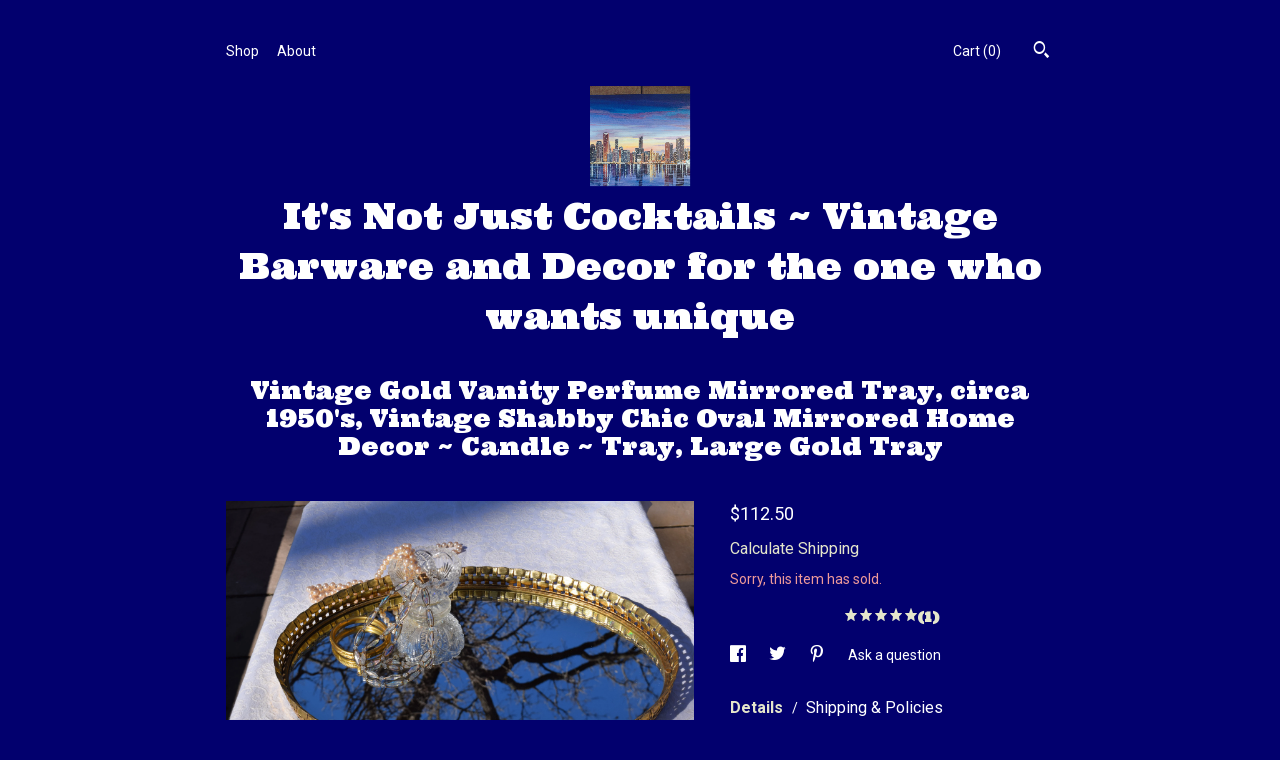

--- FILE ---
content_type: text/html; charset=UTF-8
request_url: https://www.itsnotjustcocktails.com/listing/1680861883/vintage-gold-vanity-perfume-mirrored
body_size: 20364
content:
<!DOCTYPE html>
<html prefix="og: http://ogp.me/ns#" lang="en">
    <head>
        <meta name="viewport" content="width=device-width, initial-scale=1, user-scalable=yes"/><meta property="content-type" content="text/html; charset=UTF-8" />
    <meta property="X-UA-Compatible" content="IE=edge" /><link rel="icon" href="https://i.etsystatic.com/9242994/r/isla/5b7952/18210297/isla_75x75.18210297_7e3mrlib.jpg" type="image/x-icon" /><meta name="description" content="Vintage Gold Vanity Perfume Mirrored Tray,  circa 1950'sIf you are looking for a beautiful vintage mirrored tray, you have found it!  STUNNING!   This tray has beautiful woven bamboo sides that is 1 1/2 tall, so it looks incredible!!  It's 17 long, so it really makes a statement for home decor!  Th" />

<meta property="og:url" content="https://www.itsnotjustcocktails.com//listing/1680861883/vintage-gold-vanity-perfume-mirrored" />
<meta property="og:type" content="product" />
<meta property="og:title" content="Vintage Gold Vanity Perfume Mirrored Tray, circa 1950's,  Vintage Shabby Chic Oval Mirrored Home Decor ~ Candle ~ Tray, Large Gold Tray" />
<meta property="og:description" content="Vintage Gold Vanity Perfume Mirrored Tray,  circa 1950'sIf you are looking for a beautiful vintage mirrored tray, you have found it!  STUNNING!   This tray has beautiful woven bamboo sides that is 1 1/2 tall, so it looks incredible!!  It's 17 long, so it really makes a statement for home decor!  Th" />
<meta property="og:image" content="https://i.etsystatic.com/9242994/r/il/f98912/5775487432/il_fullxfull.5775487432_a4z2.jpg" />
<meta property="og:site_name" content="It's Not Just Cocktails ~ Vintage Barware and Decor for the one who wants unique" />

<meta name="twitter:card" content="summary_large_image" />
<meta name="twitter:title" content="Vintage Gold Vanity Perfume Mirrored Tray, circa 1950's,  Vintage Shabby Chic Oval Mirrored Home Decor ~ Candle ~ Tray, Large Gold Tray" />
<meta name="twitter:description" content="Vintage Gold Vanity Perfume Mirrored Tray,  circa 1950'sIf you are looking for a beautiful vintage mirrored tray, you have found it!  STUNNING!   This tray has beautiful woven bamboo sides that is 1 1/2 tall, so it looks incredible!!  It's 17 long, so it really makes a statement for home decor!  Th" />
<meta name="twitter:image" content="https://i.etsystatic.com/9242994/r/il/f98912/5775487432/il_fullxfull.5775487432_a4z2.jpg" />


    <meta name="p:domain_verify" content="d5921c99d070844b77d098d617c6f394"/><link rel="canonical" href="https://www.itsnotjustcocktails.com/listing/1680861883/vintage-gold-vanity-perfume-mirrored" /><script nonce="Qq/yBnjBMHeT4jvydCOn87mD">
    !function(e){var r=e.__etsy_logging={};r.errorQueue=[],e.onerror=function(e,o,t,n,s){r.errorQueue.push([e,o,t,n,s])},r.firedEvents=[];r.perf={e:[],t:!1,MARK_MEASURE_PREFIX:"_etsy_mark_measure_",prefixMarkMeasure:function(e){return"_etsy_mark_measure_"+e}},e.PerformanceObserver&&(r.perf.o=new PerformanceObserver((function(e){r.perf.e=r.perf.e.concat(e.getEntries())})),r.perf.o.observe({entryTypes:["element","navigation","longtask","paint","mark","measure","resource","layout-shift"]}));var o=[];r.eventpipe={q:o,logEvent:function(e){o.push(e)},logEventImmediately:function(e){o.push(e)}};var t=!(Object.assign&&Object.values&&Object.fromEntries&&e.Promise&&Promise.prototype.finally&&e.NodeList&&NodeList.prototype.forEach),n=!!e.CefSharp||!!e.__pw_resume,s=!e.PerformanceObserver||!PerformanceObserver.supportedEntryTypes||0===PerformanceObserver.supportedEntryTypes.length,a=!e.navigator||!e.navigator.sendBeacon,p=t||n,u=[];t&&u.push("fp"),s&&u.push("fo"),a&&u.push("fb"),n&&u.push("fg"),r.bots={isBot:p,botCheck:u}}(window);
</script>
        <title>Vintage Gold Vanity Perfume Mirrored Tray, circa 1950's,  Vintage Shabby Chic Oval Mirrored Home Decor ~ Candle ~ Tray, Large Gold Tray</title>
    <link rel="stylesheet" href="https://www.etsy.com/ac/sasquatch/css/custom-shops/themes/chevron/main.2ee84c9600b38b.css" type="text/css" />
        <style id="font-style-override">
    @import url(https://fonts.googleapis.com/css?family=Ultra:400,700|Roboto:400,700);

    body, .btn, button {
        font-family: 'Roboto';
    }

    h1, .h1, h2, .h2, h3, .h3, h4,
    .h4, h5, .h5, h6, .h6 {
        font-family: 'Ultra';
        font-weight: 700;
    }

    strong, .strong {
        font-weight: 700;
    }

    .primary-font {
        font-family: 'Ultra';
    }

    .secondary-font {
        font-family: 'Roboto';
    }

</style>
        <style id="theme-style-overrides"> .compact-header .nav-toggle .patty, .compact-header .nav-toggle:before, .compact-header .nav-toggle:after {  background: #ffffff; } .compact-header .nav-wrapper, .compact-header nav {  background: #02006e; } body, .about-carousel .carousel-controls, .module-about-photos .controls, .header .site-search .search {  background: #02006e; } .header .site-search .search::after {  border-bottom-color: #02006e; } body, a, .cart-trigger, .search-trigger, .image-carousel.numbered-indicators .gallery-controls .bullet-item, .numbered-indicators button, .reviews .anchor-destination {  color: #ffffff; } .custom-select, .custom-select.focus, .numbered-indicators .slick-active button {  border-color: #ffffff; } strong, .logo-wrap a.strong, .nav-selected a, .nav-item-selected, .shop-story a, .listing-tabs .tab-selected, .shop-sections .shop-section-links .selected, .eu-dispute-content a {  color: #E5E6CB; } .btn {  background: #E5E6CB;  border-color: #E5E6CB;  color: #000000; } .btn:hover {  background: #E5E6CB; } .dot-indicators .slick-active button {  background: #E5E6CB;  border-color: #E5E6CB; } .dot-indicators button {  background: #ffffff; } .page-link.selected, .listing-purchase-box .reviews a {  color: #E5E6CB; } .listing-description a, .tab-content a, .shipping-locale a, .cart .cart-shipping-total a:hover {  color: #E5E6CB; } .post-date > * {  background: #02006e; } .post-tags .post-tag {  background: #E5E6CB;  color: #000000; } .pattern-blog.post-page .related-links a, .btn-link {  background: #02006e;  color: #ffffff; } .tab-content .eu-dispute-trigger-link {  color: #E5E6CB; } .announcement {  background: #E5E6CB;  color: #000000; } .module-event-item {  border-color: #E5E6CB; }</style>
        
    </head>
    <body class="cart-dropdown has-dark-background" data-nnc="3:1768994084:ojDHKTHisVvdY9cDRP-wmFBbRCAK:5ee984dfba82d02919ef086100403a3a981c0b251a00eddb4911624a00bd6d41" itemscope itemtype="http://schema.org/LocalBusiness">
        
        <div class="listing-page">
    <div class="content-wrapper">
        <header>
    <div class="full-header header centered-brand-side-nav">
        <div class="col-group">
            <div class="col-xs-6">
                <ul class="nav">
                    
<li>
    <a href="/shop" >
        Shop
    </a>
</li>
                    
                    
<li>
    <a href="/about" >
        About
    </a>
</li>
                    
                    

                                    </ul>
            </div>
            <div class="col-xs-6">
                    <div data-module="search-trigger" class="site-search">
        <button class="ss-etsy ss-search search-trigger" data-ui="search-trigger" aria-label="Search"></button>
        <form data-ui="search-bar" class="search" action="/search">
            <input name="q" type="text" placeholder="Search..." aria-label="Search">
            <input class="btn" type="submit" value="Go">
        </form>
    </div>
                 <div class="nav-cart">
                    <a href="#" data-module="cart-trigger" class="cart-trigger">
                        Cart (<span data-ui="cart-count">0</span>)
                    </a>
                </div>
            </div>
        </div>

        <div class="branding primary-font">
                    <a href="/">
                        <div class="region region-global" data-region="global">
    <div class="module pages-module module-shop-icon module-1276504194179 " data-module="shop-icon">
        <div class="module-inner" data-ui="module-inner">
            <img class="shop-icon" alt="" src="//i.etsystatic.com/9242994/r/isla/5b7952/18210297/isla_75x75.18210297_7e3mrlib.jpg" srcset="//i.etsystatic.com/9242994/r/isla/5b7952/18210297/isla_fullxfull.18210297_7e3mrlib.jpg 1606w,//i.etsystatic.com/9242994/r/isla/5b7952/18210297/isla_500x500.18210297_7e3mrlib.jpg 500w,//i.etsystatic.com/9242994/r/isla/5b7952/18210297/isla_360x360.18210297_7e3mrlib.jpg 360w,//i.etsystatic.com/9242994/r/isla/5b7952/18210297/isla_280x280.18210297_7e3mrlib.jpg 280w,//i.etsystatic.com/9242994/r/isla/5b7952/18210297/isla_180x180.18210297_7e3mrlib.jpg 180w,//i.etsystatic.com/9242994/r/isla/5b7952/18210297/isla_140x140.18210297_7e3mrlib.jpg 140w,//i.etsystatic.com/9242994/r/isla/5b7952/18210297/isla_75x75.18210297_7e3mrlib.jpg 75w" />
        </div>
    </div>
</div>
                        <div class="region region-global" data-region="global">
    <div class="module pages-module module-shop-name module-173982397814 " data-module="shop-name">
        <div class="module-inner" data-ui="module-inner">
            <span class="module-shop-name-text shop-name" data-ui="text" itemprop="name">
    It's Not Just Cocktails ~ Vintage Barware and Decor for the one who wants unique
</span>
        </div>
    </div>
</div>
                    </a>


        </div>
    </div>

    <div data-module="hamburger-nav" class="compact-header title-and-icon
    
    
            
            has-icon
        
    ">
    <div class="nav-wrapper">
        <div class="col-group">
            <div class="col-xs-12">
                <button aria-label="toggle navigation" class="nav-toggle" data-ui="toggle">
                    <div class="patty"></div>
                </button>

                <div class="cart-trigger-wrapper">
                    <button data-module="cart-trigger" class="ss-etsy ss-cart cart-trigger" aria-label="Cart">
                        <span class="cart-count" data-ui="cart-count">0</span>
                    </button>
                </div>

                <div class="branding primary-font">
                    
                     <h2 class="h2 logo"> 
                                <a href="/">
            <div class="logo-image-and-title-container">
                <div class="logo-image-container">
                        <div class="region region-global" data-region="global">
    <div class="module pages-module module-shop-icon module-1276504194179 " data-module="shop-icon">
        <div class="module-inner" data-ui="module-inner">
            <img class="shop-icon" alt="" src="//i.etsystatic.com/9242994/r/isla/5b7952/18210297/isla_75x75.18210297_7e3mrlib.jpg" srcset="//i.etsystatic.com/9242994/r/isla/5b7952/18210297/isla_fullxfull.18210297_7e3mrlib.jpg 1606w,//i.etsystatic.com/9242994/r/isla/5b7952/18210297/isla_500x500.18210297_7e3mrlib.jpg 500w,//i.etsystatic.com/9242994/r/isla/5b7952/18210297/isla_360x360.18210297_7e3mrlib.jpg 360w,//i.etsystatic.com/9242994/r/isla/5b7952/18210297/isla_280x280.18210297_7e3mrlib.jpg 280w,//i.etsystatic.com/9242994/r/isla/5b7952/18210297/isla_180x180.18210297_7e3mrlib.jpg 180w,//i.etsystatic.com/9242994/r/isla/5b7952/18210297/isla_140x140.18210297_7e3mrlib.jpg 140w,//i.etsystatic.com/9242994/r/isla/5b7952/18210297/isla_75x75.18210297_7e3mrlib.jpg 75w" />
        </div>
    </div>
</div>
                </div>
                    <div class="region region-global" data-region="global">
    <div class="module pages-module module-shop-name module-173982397814 " data-module="shop-name">
        <div class="module-inner" data-ui="module-inner">
            <span class="module-shop-name-text shop-name" data-ui="text" itemprop="name">
    It's Not Just Cocktails ~ Vintage Barware and Decor for the one who wants unique
</span>
        </div>
    </div>
</div>
            </div>
        </a>


                     </h2> 
                    
                </div>
            </div>
        </div>
        <nav>
            <ul>
                    <li>
                        <form data-ui="search-bar" class="search" action="/search">
                            <div class="input-prepend-item">
                                <span class="ss-icon ss-search"></span>
                            </div>
                            <input name="q" type="search" aria-label="Search" placeholder="Search...">
                        </form>
                    </li>

                
<li>
    <a href="/shop" >
        Shop
    </a>
</li>
                
                
<li>
    <a href="/about" >
        About
    </a>
</li>
                
                

                
                    
<li>
    <a href="/contact-us" >
        Contact Us
    </a>
</li>            </ul>
        </nav>
    </div>

    <div class="blocker" data-ui="toggle"></div>
</div>
</header>        <div class="col-group">
            <div class="col-xs-12">
                <h1 class="listing-title">
    Vintage Gold Vanity Perfume Mirrored Tray, circa 1950&#39;s,  Vintage Shabby Chic Oval Mirrored Home Decor ~ Candle ~ Tray, Large Gold Tray
</h1>            </div>
        </div>

        <div class="col-group">
            <div class="col-xs-12 col-md-7">
                    <div data-ui="stacked-images" class="image-carousel stacked-images">
    <div data-ui="slides">
            <img src="https://i.etsystatic.com/9242994/r/il/f98912/5775487432/il_fullxfull.5775487432_a4z2.jpg" data-ui="slide" class="listing-image zoom-image  clickable " alt="gallery photo"/>
            <img src="https://i.etsystatic.com/9242994/r/il/c62492/5823555949/il_fullxfull.5823555949_940o.jpg" data-ui="slide" class="listing-image zoom-image  clickable " alt="gallery photo"/>
            <img src="https://i.etsystatic.com/9242994/r/il/0fcf89/5823558419/il_fullxfull.5823558419_lamm.jpg" data-ui="slide" class="listing-image zoom-image  clickable " alt="gallery photo"/>
            <img src="https://i.etsystatic.com/9242994/r/il/e29281/5775501690/il_fullxfull.5775501690_rcdu.jpg" data-ui="slide" class="listing-image zoom-image  clickable " alt="gallery photo"/>
            <img src="https://i.etsystatic.com/9242994/r/il/643320/5770799648/il_fullxfull.5770799648_sfz5.jpg" data-ui="slide" class="listing-image zoom-image  clickable " alt="gallery photo"/>
            <img src="https://i.etsystatic.com/9242994/r/il/3403a5/5775487630/il_fullxfull.5775487630_6ap8.jpg" data-ui="slide" class="listing-image zoom-image  clickable " alt="gallery photo"/>
            <img src="https://i.etsystatic.com/9242994/r/il/4cf4bb/5823570255/il_fullxfull.5823570255_t584.jpg" data-ui="slide" class="listing-image zoom-image  clickable " alt="gallery photo"/>
            <img src="https://i.etsystatic.com/9242994/r/il/a104e0/5775487596/il_fullxfull.5775487596_fyvl.jpg" data-ui="slide" class="listing-image zoom-image  clickable " alt="gallery photo"/>
            <img src="https://i.etsystatic.com/9242994/r/il/97633b/5823566225/il_fullxfull.5823566225_mg1p.jpg" data-ui="slide" class="listing-image zoom-image  clickable " alt="gallery photo"/>
            <img src="https://i.etsystatic.com/9242994/r/il/0a0daa/5823566227/il_fullxfull.5823566227_3fov.jpg" data-ui="slide" class="listing-image zoom-image  clickable " alt="gallery photo"/>
    </div>
</div>
            </div>

            <div class="col-xs-12 col-md-5">
                <div class="listing-purchase-box" data-module="listing-purchase-box">
    <p class="listing-price">
    <span>
                <span data-ui="price" class="price-with-discount">
                    <span data-ui="discounted-price"><span class='currency-symbol'>$</span><span class='currency-value'>112.50</span></span>
                    <span data-ui="base-price" class="line-through"></span>
                </span>

    </span>
</p>

    <img height="1" width="1" id="fb-view-content" data-title="Vintage Gold Vanity Perfume Mirrored Tray, circa 1950&#39;s,  Vintage Shabby Chic Oval Mirrored Home Decor ~ Candle ~ Tray, Large Gold Tray" style="display:none" src="https://www.facebook.com/tr?id=&amp;ev=ViewContent&amp;cd[currency]=&amp;cd[value]=&amp;cd[content_name]=Vintage Gold Vanity Perfume Mirrored Tray, circa 1950&#39;s,  Vintage Shabby Chic Oval Mirrored Home Decor ~ Candle ~ Tray, Large Gold Tray"/>
            <div class="shipping-locale" data-module="shipping-trigger">
        <div class="shipping-locale-details hidden" data-ui="shipping-locale-details">
            <span>Shipping to </span>
            <a href="#" data-ui="shipping-country"></a>:
            <span data-ui="free-shipping" class="hidden">Free</span>
            <span data-ui="shipping-cost"></span>
        </div>

            <div class="shipping-locale-calculate">
                <a href="#" data-ui="calculate-shipping">Calculate Shipping</a>
            </div>
    </div>
            <form data-ui="form">
    <div data-ui="variation-selects">
        
<input name="quantity" type="hidden" value="1" />

<input name="offeringId" type="hidden" value="20014708933" />
    </div>


    <div class="error-message hidden" data-ui="error-message" data-cart-error-msg="There was a cart error." data-multiple-errors-msg="Please select from the available options" data-generic-error="There was an error changing your options. Please try again in a few minutes." data-zero-inventory-error-msg="Sorry, this item has sold."></div>

    <div class="error-message" data-ui="error-message">Sorry, this item has sold.</div>

    <input type="hidden" name="quantity" value="1" />


    <input name="listingId" type="hidden" value="1680861883" />
</form>

        <div class="reviews anchor">
        <a href="#reviews-module" data-ui="reviews-anchor" class="anchor-flex">
            <div class="stars" itemprop="aggregateRating" itemscope itemtype="http://schema.org/AggregateRating">
    <span itemprop="ratingValue">
        <div data-rating="1" class="rating lit">
            <span class="ss-star"></span>
        </div>
        <div data-rating="2" class="rating lit">
            <span class="ss-star"></span>
        </div>
        <div data-rating="3" class="rating lit">
            <span class="ss-star"></span>
        </div>
        <div data-rating="4" class="rating lit">

            <span class="ss-star"></span>
        </div>
        <div data-rating="5" class="rating lit">
            <span class="ss-star"></span>
        </div>
    </span>
</div>
            <h3 class="heading">(1)</h3>
        </a>
    </div>
</div>
                    <div data-module="share" class="listing-share">
        <ul>
                <li>
                    <a href="#" aria-label="social media share for  facebook" data-url="//www.facebook.com/sharer.php?&u=https%3A%2F%2Fwww.itsnotjustcocktails.com%2F%2Flisting%2F1680861883%2Fvintage-gold-vanity-perfume-mirrored&t=Vintage+Gold+Vanity+Perfume+Mirrored+Tray%2C+circa+1950%27s%2C++Vintage+Shabby+Chic+Oval+Mirrored+Home+Decor+%7E+Candle+%7E+Tray%2C+Large+Gold+Tray" data-ui="share-link" data-popup-height="400" data-popup-width="600">
                        <span class="ss-icon ss-facebook" ></span>
                    </a>
                </li>
                <li>
                    <a href="#" aria-label="social media share for  twitter" data-url="//twitter.com/intent/tweet?status=Vintage+Gold+Vanity+Perfume+Mirrored+Tray%2C+circa+1950%27s%2C++Vintage+Shabby+Chic+Oval+Mirrored+Home+Decor+%7E+Candle+%7E+Tray%2C+Large+Gold+Tray+https%3A%2F%2Fwww.itsnotjustcocktails.com%2F%2Flisting%2F1680861883%2Fvintage-gold-vanity-perfume-mirrored" data-ui="share-link" data-popup-height="400" data-popup-width="600">
                        <span class="ss-icon ss-twitter" ></span>
                    </a>
                </li>
                <li>
                    <a href="#" aria-label="social media share for  pinterest" data-url="//www.pinterest.com/pin/create/button/?url=https%3A%2F%2Fwww.itsnotjustcocktails.com%2F%2Flisting%2F1680861883%2Fvintage-gold-vanity-perfume-mirrored&media=https%3A%2F%2Fi.etsystatic.com%2F9242994%2Fr%2Fil%2Ff98912%2F5775487432%2Fil_fullxfull.5775487432_a4z2.jpg&description=Vintage+Gold+Vanity+Perfume+Mirrored+Tray%2C+circa+1950%27s%2C++Vintage+Shabby+Chic+Oval+Mirrored+Home+Decor+%7E+Candle+%7E+Tray%2C+Large+Gold+Tray" data-ui="share-link" data-popup-height="600" data-popup-width="800">
                        <span class="ss-icon ss-pinterest" ></span>
                    </a>
                </li>

                <li>
                    <a href="#" data-module="convo-trigger" data-convo-trigger-location="purchase-box" class="" >
    Ask a question
</a>
                </li>
        </ul>
    </div>
                    <div data-module="tabs" class="listing-tabs">
        <ul class="tab-triggers">
            <li>
                <a href="#" data-ui="tab-trigger" class="tab-selected">
                    Details
                </a>
                <span class="divider">/</span>
            </li>
            <li>
                <a href="#" data-ui="tab-trigger">
                    Shipping &amp; Policies
                </a>
            </li>
        </ul>

        <div class="tab-contents">
            <div data-ui="tab-content" class="tab-content">
                    <div data-module="listing-description">
        <p>
            Vintage Gold Vanity Perfume Mirrored Tray,  circa 1950&#39;s<br><br>If you are looking for a beautiful vintage mirrored tray, you have found it!  STUNNING!   This tray has beautiful woven bamboo sides that is 1 1/2&quot; tall, so it looks incredible!!  It&#39;s 17&quot; long, so it really makes a statement for home decor!  This would look amazing in a bathroom for displaying perfumes or on a dining room table with candles and decor.  One beautiful vintage tray!! <br><br>The backing of the tray is brushed felt and is in excellent condition. <br><br>Measurements: Entire tray: 17&quot; long x 12 1/2 &quot; wide x 1 1/2&quot; high. <br><br>Excellent condition:  Mirror has no scratches. Gold metal is beautiful shiny gold. <br><br>Not sure of maker, 1950&#39;s <br><br>#6649<br>AE
        </p>
    </div>
            </div>

            <div data-ui="tab-content" class="tab-content tab-content-hidden">
                    <div class="structured-policy-page">
    <div class="structured-policies">
                <div class="structured-policy-section">
            <h3>Shipping from United States</h3>

<h4>Processing time</h4>
    <p>1-2 business days</p>


    <h4>Customs and import taxes</h4>
    <p>Buyers are responsible for any customs and import taxes that may apply. I'm not responsible for delays due to customs.</p>
</div>
        <div class="structured-policy-section">
    <h3>Payment Options</h3>
    <div class="b pb-xs-2 secure-options no-subheader">
        <span class="ss-etsy secure-lock ss-lock pr-xs-1"></span>Secure options
    </div>
    <ul class="payment-types">
        <li class="dc-icon-list">
            <span class="dc-payment-icon pi-visa"></span>
        </li>
        <li class="dc-icon-list">
            <span class="dc-payment-icon pi-mastercard"></span>
        </li>
        <li class="dc-icon-list">
            <span class="dc-payment-icon pi-amex"></span>
        </li>
        <li class="dc-icon-list">
            <span class="dc-payment-icon pi-discover"></span>
        </li>
        <li class="dc-icon-list">
            <span class="dc-payment-icon pi-paypal"></span>
        </li>
        <li class="dc-icon-list">
            <span class="dc-payment-icon pi-apple-pay"></span>
        </li>
        <li class="dc-icon-list">
            <span class="dc-payment-icon pi-sofort"></span>
        </li>
        <li class="dc-icon-list">
            <span class="dc-payment-icon pi-ideal"></span>
        </li>
        <li class="dc-icon-list text-gray-lighter text-smaller">
            <span class="dc-payment-icon pi-giftcard mr-xs-1"></span> <span class="text-smaller">Accepts Etsy gift cards </span>
        </li>
</ul>
</div>        <div class="structured-policy-section">
    <h3>Returns & Exchanges</h3>


        <h4>I gladly accept returns and cancellations</h4>
        <p>Just contact me within: 3 days of delivery</p>

        <p>Ship items back to me within: 7 days of delivery</p>

        <p class=">Request a cancellation within: 2 hours of purchase</p>

    <h4>I don't accept exchanges</h4>
    <p>But please contact me if you have any problems with your order.</p>

            <h4>The following items can't be returned or exchanged</h4>
            <p>Because of the nature of these items, unless they arrive damaged or defective, I can't accept returns for:</p>
            <ul class="bullet-points">
                        <li>Custom or personalized orders</li>
                        <li>Perishable products (like food or flowers)</li>
                        <li>Digital downloads</li>
                        <li>Intimate items (for health/hygiene reasons)</li>
            </ul>


</div>
                    </div>
</div>
            </div>
        </div>
    </div>
                <div data-module="reviews" class="reviews"
     data-offset="0" data-limit="5" data-shop-id="9242994" data-listing-id="1680861883">
    <div class="review-header">
        <a class="anchor-destination" name="reviews-module">
            <h3 class="heading">Reviews (1)</h3>
        </a>
        <div class="review-average">
            <h3 class="heading">Average:</h3>
            <div class="stars" itemprop="aggregateRating" itemscope itemtype="http://schema.org/AggregateRating">
    <span itemprop="ratingValue">
        <div data-rating="1" class="rating lit">
            <span class="ss-star"></span>
        </div>
        <div data-rating="2" class="rating lit">
            <span class="ss-star"></span>
        </div>
        <div data-rating="3" class="rating lit">
            <span class="ss-star"></span>
        </div>
        <div data-rating="4" class="rating lit">

            <span class="ss-star"></span>
        </div>
        <div data-rating="5" class="rating lit">
            <span class="ss-star"></span>
        </div>
    </span>
</div>
        </div>
    </div>
    <div data-ui="review-list">
        <div  itemprop="review" itemscope itemtype="http://schema.org/Review" class="review" data-ui="review">
    <div class="col-group col-flush">
        <div class="col-xs-5 align-left">
            <div class="stars">
                <span itemprop="ratingValue">
                    <div data-rating="1" class="rating lit">
                        <span class="ss-star" title="Disappointed"></span>
                    </div>
                    <div data-rating="2" class="rating lit">
                        <span class="ss-star" title="Not a fan"></span>
                    </div>
                    <div data-rating="3" class="rating lit">
                        <span class="ss-star" title="It's okay"></span>
                    </div>
                    <div data-rating="4" class="rating lit">

                        <span class="ss-star" title="Like it"></span>
                    </div>
                    <div data-rating="5" class="rating lit">
                        <span class="ss-star" title="Love it"></span>
                    </div>
                </span>
            </div>
        </div>
        <div class="col-xs-7 align-right">
            <div itemprop="datePublished" content="">
                <p class="date"> Dec 3, 2024 </p>
            </div>
        </div>
    </div>
    <div class="appreciation-photo">
        <p itemprop="reviewBody" class="review-text">Product ad described and fast shipping. Thank you!</p>
    </div>
    <div class="byline">
        <img src="https://i.etsystatic.com/site-assets/images/avatars/default_avatar.png?width=75" width="25" height="25" class="avatar-img" />
        <p itemprop="author" class="reviewer-name">john</p>
    </div>
    <br/>
</div>
    </div>
</div>
            </div>
        </div>
    </div>

    <footer data-module="footer">
        
    <div class="content-wrapper">
        <div class="col-group">
            <div class="col-xs-12 col-md-3">
                <div class="footer-section">
                    <h3 class="heading">
                        Navigate
                    </h3>
                    <nav>
                        <ul>
                            
<li>
    <a href="/shop" >
        Shop
    </a>
</li>
                            
                            
<li>
    <a href="/about" >
        About
    </a>
</li>
                            
<li>
    <a href="/policy" >
        Shipping and Policies
    </a>
</li>
                            
<li>
    <a href="/contact-us" >
        Contact Us
    </a>
</li>
                            
                            

                        </ul>
                    </nav>
                </div>
            </div>

            <div class="col-xs-12 col-md-3">
                <div class="footer-section">
                        <h3 class="heading">
                            Follow Us
                        </h3>

                        <nav>
                            <ul>
                                    <li>
                                        <a href="https://www.facebook.com/antiquevintagefind/" target="_blank">
                                            Facebook
                                        </a>
                                    </li>
                                    <li>
                                        <a href="https://www.pinterest.com/antiquevintagefind" target="_blank">
                                            Pinterest
                                        </a>
                                    </li>
                                    <li>
                                        <a href="https://twitter.com/notjustcocktail" target="_blank">
                                            Twitter
                                        </a>
                                    </li>
                                    <li>
                                        <a href="https://www.instagram.com/itsnotjustcocktails/" target="_blank">
                                            Instagram
                                        </a>
                                    </li>
                            </ul>
                        </nav>
                </div>
            </div>

            <div class="col-xs-12 col-md-3 placeholder-footer-section">
                &nbsp;
            </div>

            <div class="col-xs-12 col-md-3">
                <div class="footer-section footer-fine-print">
                    <h3 class="heading">
                        Fine Print
                    </h3>
                     <ul>
                        <li>
                            All rights reserved.
                        </li>
                        <li class="break-long">
                            &copy; 2026 It's Not Just Cocktails ~ Vintage Barware and Decor for the one who wants unique
                        </li>
                        <li class="footer-powered">
                            <a href="https://www.etsy.com/pattern?ref=antiquevintagefind-pwrdby" target="_blank" data-no-preview-hijack>
    Powered by Etsy
</a>
                        </li>
                    </ul>
                </div>
            </div>
        </div>
    </div>
</footer>

    <div data-module="cart" class="cart" role="dialog">
        <div class="store-cart-container" data-ui="cart-box" tabindex="0">
            <div class="store-cart-box">
                <div class="cart-header">
                        <span class="item-count">0 items in your cart</span>
                    <button class="close-cart" data-ui="close-cart" aria-label="Close">Close</button>
                    <button class="close-cart-x-button" data-ui="close-cart" aria-label="Close"> <span class="close-cart-x-icon"></span> </button>
                </div>

                <div class="cart-content clearfix" data-ui="cart-content">
                        <div class="cart-empty">
                            <h3>Keep shopping! :)</h3>
                        </div>
                </div>

            </div>
        </div>
    </div>
 <div class="impressum-form-container">
    <div class="impressum impressum-form" data-ui="impressum">
        <div class="inner-container">
            <div class="impressum-header">
                <h3>Legal imprint</h3>
                <div class="impressum-content" data-ui="impressum-content"></div>
            </div>
             <div class="impressum-close-btn form-button-container">
                <button class="btn" data-ui="impressum-close-btn">
                    <span class="btn-text">Close</span>
                </button>
            </div>
        </div>
    </div>
</div>    
    <div data-ui="zoom" data-module="zoom" class="zoom-listing-carousel dot-indicators">
        <div data-ui="zoom-flag" class="zoom-flag"></div>
        <div class="zoom-share">
            <div data-module="share">
                <span class="share-text"> Share </span>
                    <a class="ss-icon" aria-label="social media share for  facebook" data-url="//www.facebook.com/sharer.php?&u=https%3A%2F%2Fwww.itsnotjustcocktails.com%2F%2Flisting%2F1680861883%2Fvintage-gold-vanity-perfume-mirrored&t=Vintage+Gold+Vanity+Perfume+Mirrored+Tray%2C+circa+1950%27s%2C++Vintage+Shabby+Chic+Oval+Mirrored+Home+Decor+%7E+Candle+%7E+Tray%2C+Large+Gold+Tray" target="_blank" data-ui="share-link" data-popup-height="400" data-popup-width="600">
                        <span class="ss-icon ss-facebook"></span>
                    </a>
                    <a class="ss-icon" aria-label="social media share for  twitter" data-url="//twitter.com/intent/tweet?status=Vintage+Gold+Vanity+Perfume+Mirrored+Tray%2C+circa+1950%27s%2C++Vintage+Shabby+Chic+Oval+Mirrored+Home+Decor+%7E+Candle+%7E+Tray%2C+Large+Gold+Tray+https%3A%2F%2Fwww.itsnotjustcocktails.com%2F%2Flisting%2F1680861883%2Fvintage-gold-vanity-perfume-mirrored" target="_blank" data-ui="share-link" data-popup-height="400" data-popup-width="600">
                        <span class="ss-icon ss-twitter"></span>
                    </a>
                    <a class="ss-icon" aria-label="social media share for  pinterest" data-url="//www.pinterest.com/pin/create/button/?url=https%3A%2F%2Fwww.itsnotjustcocktails.com%2F%2Flisting%2F1680861883%2Fvintage-gold-vanity-perfume-mirrored&media=https%3A%2F%2Fi.etsystatic.com%2F9242994%2Fr%2Fil%2Ff98912%2F5775487432%2Fil_fullxfull.5775487432_a4z2.jpg&description=Vintage+Gold+Vanity+Perfume+Mirrored+Tray%2C+circa+1950%27s%2C++Vintage+Shabby+Chic+Oval+Mirrored+Home+Decor+%7E+Candle+%7E+Tray%2C+Large+Gold+Tray" target="_blank" data-ui="share-link" data-popup-height="600" data-popup-width="800">
                        <span class="ss-icon ss-pinterest"></span>
                    </a>
            </div>
        </div>
        <div data-ui="slides" class="listing-carousel-slides"></div>

        <div data-ui="prev-arrow" class="prev-arrow-radius click-radius">
            <button href="#" aria-label="show previous listing image" class="ss-icon ss-navigateleft prev arrow zoom-icon"></button>
        </div>
        <div data-ui="next-arrow" class="next-arrow-radius click-radius">
            <button href="#" aria-label="show next listing image" class="ss-icon ss-navigateright next arrow zoom-icon"></button>
        </div>
        <span data-ui="carousel-dots" class="dots"></span>
    </div>

    <div class="shipping-form-container hidden" data-ui="shipping-modal">
    <div class="shipping-form-overlay" data-ui="shipping-form-overlay"></div>
    <div class="shipping-form">
        <div class="shipping-form-header">
            <span class="shipping-form-title">Get Shipping Cost</span>
            <button class="shipping-form-close" data-ui="close-shipping-form">Close</button>
        </div>
        <form data-ui="shipping-calculator-form">
    <div class="shipping-form-content">
        <div class="error hidden" data-ui="shipping-problem" >
            <p>There was a problem calculating your shipping. Please try again.</p>
        </div>
        <div class="custom-select shipping-calculator-custom-select" data-ui="custom-select">
            <div class="custom-select-label">Choose Country</div>
            <div class="caret"></div>
            <select aria-label=Choose Country name="country_id" data-ui="shipping-country">
                <option disabled selected>Choose Country</option>
                <option disabled>----------</option>
                    <option value="AU">Australia</option>
                    <option value="CA">Canada</option>
                    <option value="FR">France</option>
                    <option value="DE">Germany</option>
                    <option value="GR">Greece</option>
                    <option value="IN">India</option>
                    <option value="IE">Ireland</option>
                    <option value="IT">Italy</option>
                    <option value="JP">Japan</option>
                    <option value="NZ">New Zealand</option>
                    <option value="PL">Poland</option>
                    <option value="PT">Portugal</option>
                    <option value="ES">Spain</option>
                    <option value="NL">The Netherlands</option>
                    <option value="GB">United Kingdom</option>
                    <option value="US"selected>United States</option>
                    <option  disabled>----------</option>
                    <option value="AF">Afghanistan</option>
                    <option value="AX">Åland Islands</option>
                    <option value="AL">Albania</option>
                    <option value="DZ">Algeria</option>
                    <option value="AS">American Samoa</option>
                    <option value="AD">Andorra</option>
                    <option value="AO">Angola</option>
                    <option value="AI">Anguilla</option>
                    <option value="AQ">Antarctica</option>
                    <option value="AG">Antigua and Barbuda</option>
                    <option value="AR">Argentina</option>
                    <option value="AM">Armenia</option>
                    <option value="AW">Aruba</option>
                    <option value="AU">Australia</option>
                    <option value="AT">Austria</option>
                    <option value="AZ">Azerbaijan</option>
                    <option value="BS">Bahamas</option>
                    <option value="BH">Bahrain</option>
                    <option value="BD">Bangladesh</option>
                    <option value="BB">Barbados</option>
                    <option value="BE">Belgium</option>
                    <option value="BZ">Belize</option>
                    <option value="BJ">Benin</option>
                    <option value="BM">Bermuda</option>
                    <option value="BT">Bhutan</option>
                    <option value="BO">Bolivia</option>
                    <option value="BQ">Bonaire, Sint Eustatius and Saba</option>
                    <option value="BA">Bosnia and Herzegovina</option>
                    <option value="BW">Botswana</option>
                    <option value="BV">Bouvet Island</option>
                    <option value="BR">Brazil</option>
                    <option value="IO">British Indian Ocean Territory</option>
                    <option value="VG">British Virgin Islands</option>
                    <option value="BN">Brunei</option>
                    <option value="BG">Bulgaria</option>
                    <option value="BF">Burkina Faso</option>
                    <option value="BI">Burundi</option>
                    <option value="KH">Cambodia</option>
                    <option value="CM">Cameroon</option>
                    <option value="CA">Canada</option>
                    <option value="CV">Cape Verde</option>
                    <option value="KY">Cayman Islands</option>
                    <option value="CF">Central African Republic</option>
                    <option value="TD">Chad</option>
                    <option value="CL">Chile</option>
                    <option value="CN">China</option>
                    <option value="CX">Christmas Island</option>
                    <option value="CC">Cocos (Keeling) Islands</option>
                    <option value="CO">Colombia</option>
                    <option value="KM">Comoros</option>
                    <option value="CG">Congo, Republic of</option>
                    <option value="CK">Cook Islands</option>
                    <option value="CR">Costa Rica</option>
                    <option value="HR">Croatia</option>
                    <option value="CW">Curaçao</option>
                    <option value="CY">Cyprus</option>
                    <option value="CZ">Czech Republic</option>
                    <option value="DK">Denmark</option>
                    <option value="DJ">Djibouti</option>
                    <option value="DM">Dominica</option>
                    <option value="DO">Dominican Republic</option>
                    <option value="EC">Ecuador</option>
                    <option value="EG">Egypt</option>
                    <option value="SV">El Salvador</option>
                    <option value="GQ">Equatorial Guinea</option>
                    <option value="ER">Eritrea</option>
                    <option value="EE">Estonia</option>
                    <option value="ET">Ethiopia</option>
                    <option value="FK">Falkland Islands (Malvinas)</option>
                    <option value="FO">Faroe Islands</option>
                    <option value="FJ">Fiji</option>
                    <option value="FI">Finland</option>
                    <option value="FR">France</option>
                    <option value="GF">French Guiana</option>
                    <option value="PF">French Polynesia</option>
                    <option value="TF">French Southern Territories</option>
                    <option value="GA">Gabon</option>
                    <option value="GM">Gambia</option>
                    <option value="GE">Georgia</option>
                    <option value="DE">Germany</option>
                    <option value="GH">Ghana</option>
                    <option value="GI">Gibraltar</option>
                    <option value="GR">Greece</option>
                    <option value="GL">Greenland</option>
                    <option value="GD">Grenada</option>
                    <option value="GP">Guadeloupe</option>
                    <option value="GU">Guam</option>
                    <option value="GT">Guatemala</option>
                    <option value="GG">Guernsey</option>
                    <option value="GN">Guinea</option>
                    <option value="GW">Guinea-Bissau</option>
                    <option value="GY">Guyana</option>
                    <option value="HT">Haiti</option>
                    <option value="HM">Heard Island and McDonald Islands</option>
                    <option value="VA">Holy See (Vatican City State)</option>
                    <option value="HN">Honduras</option>
                    <option value="HK">Hong Kong</option>
                    <option value="HU">Hungary</option>
                    <option value="IS">Iceland</option>
                    <option value="IN">India</option>
                    <option value="ID">Indonesia</option>
                    <option value="IQ">Iraq</option>
                    <option value="IE">Ireland</option>
                    <option value="IM">Isle of Man</option>
                    <option value="IL">Israel</option>
                    <option value="IT">Italy</option>
                    <option value="IC">Ivory Coast</option>
                    <option value="JM">Jamaica</option>
                    <option value="JP">Japan</option>
                    <option value="JE">Jersey</option>
                    <option value="JO">Jordan</option>
                    <option value="KZ">Kazakhstan</option>
                    <option value="KE">Kenya</option>
                    <option value="KI">Kiribati</option>
                    <option value="KV">Kosovo</option>
                    <option value="KW">Kuwait</option>
                    <option value="KG">Kyrgyzstan</option>
                    <option value="LA">Laos</option>
                    <option value="LV">Latvia</option>
                    <option value="LB">Lebanon</option>
                    <option value="LS">Lesotho</option>
                    <option value="LR">Liberia</option>
                    <option value="LY">Libya</option>
                    <option value="LI">Liechtenstein</option>
                    <option value="LT">Lithuania</option>
                    <option value="LU">Luxembourg</option>
                    <option value="MO">Macao</option>
                    <option value="MK">Macedonia</option>
                    <option value="MG">Madagascar</option>
                    <option value="MW">Malawi</option>
                    <option value="MY">Malaysia</option>
                    <option value="MV">Maldives</option>
                    <option value="ML">Mali</option>
                    <option value="MT">Malta</option>
                    <option value="MH">Marshall Islands</option>
                    <option value="MQ">Martinique</option>
                    <option value="MR">Mauritania</option>
                    <option value="MU">Mauritius</option>
                    <option value="YT">Mayotte</option>
                    <option value="MX">Mexico</option>
                    <option value="FM">Micronesia, Federated States of</option>
                    <option value="MD">Moldova</option>
                    <option value="MC">Monaco</option>
                    <option value="MN">Mongolia</option>
                    <option value="ME">Montenegro</option>
                    <option value="MS">Montserrat</option>
                    <option value="MA">Morocco</option>
                    <option value="MZ">Mozambique</option>
                    <option value="MM">Myanmar (Burma)</option>
                    <option value="NA">Namibia</option>
                    <option value="NR">Nauru</option>
                    <option value="NP">Nepal</option>
                    <option value="AN">Netherlands Antilles</option>
                    <option value="NC">New Caledonia</option>
                    <option value="NZ">New Zealand</option>
                    <option value="NI">Nicaragua</option>
                    <option value="NE">Niger</option>
                    <option value="NG">Nigeria</option>
                    <option value="NU">Niue</option>
                    <option value="NF">Norfolk Island</option>
                    <option value="MP">Northern Mariana Islands</option>
                    <option value="NO">Norway</option>
                    <option value="OM">Oman</option>
                    <option value="PK">Pakistan</option>
                    <option value="PW">Palau</option>
                    <option value="PS">Palestine, State of</option>
                    <option value="PA">Panama</option>
                    <option value="PG">Papua New Guinea</option>
                    <option value="PY">Paraguay</option>
                    <option value="PE">Peru</option>
                    <option value="PH">Philippines</option>
                    <option value="PL">Poland</option>
                    <option value="PT">Portugal</option>
                    <option value="PR">Puerto Rico</option>
                    <option value="QA">Qatar</option>
                    <option value="RE">Reunion</option>
                    <option value="RO">Romania</option>
                    <option value="RW">Rwanda</option>
                    <option value="BL">Saint Barthélemy</option>
                    <option value="SH">Saint Helena</option>
                    <option value="KN">Saint Kitts and Nevis</option>
                    <option value="LC">Saint Lucia</option>
                    <option value="MF">Saint Martin (French part)</option>
                    <option value="PM">Saint Pierre and Miquelon</option>
                    <option value="VC">Saint Vincent and the Grenadines</option>
                    <option value="WS">Samoa</option>
                    <option value="SM">San Marino</option>
                    <option value="ST">Sao Tome and Principe</option>
                    <option value="SA">Saudi Arabia</option>
                    <option value="SN">Senegal</option>
                    <option value="RS">Serbia</option>
                    <option value="CS">Serbia and Montenegro</option>
                    <option value="SC">Seychelles</option>
                    <option value="SL">Sierra Leone</option>
                    <option value="SG">Singapore</option>
                    <option value="SX">Sint Maarten (Dutch part)</option>
                    <option value="SK">Slovakia</option>
                    <option value="SI">Slovenia</option>
                    <option value="SB">Solomon Islands</option>
                    <option value="SO">Somalia</option>
                    <option value="ZA">South Africa</option>
                    <option value="GS">South Georgia and the South Sandwich Islands</option>
                    <option value="KR">South Korea</option>
                    <option value="SS">South Sudan</option>
                    <option value="ES">Spain</option>
                    <option value="LK">Sri Lanka</option>
                    <option value="SD">Sudan</option>
                    <option value="SR">Suriname</option>
                    <option value="SJ">Svalbard and Jan Mayen</option>
                    <option value="SZ">Swaziland</option>
                    <option value="SE">Sweden</option>
                    <option value="CH">Switzerland</option>
                    <option value="TW">Taiwan</option>
                    <option value="TJ">Tajikistan</option>
                    <option value="TZ">Tanzania</option>
                    <option value="TH">Thailand</option>
                    <option value="NL">The Netherlands</option>
                    <option value="TL">Timor-Leste</option>
                    <option value="TG">Togo</option>
                    <option value="TK">Tokelau</option>
                    <option value="TO">Tonga</option>
                    <option value="TT">Trinidad</option>
                    <option value="TN">Tunisia</option>
                    <option value="TR">Türkiye</option>
                    <option value="TM">Turkmenistan</option>
                    <option value="TC">Turks and Caicos Islands</option>
                    <option value="TV">Tuvalu</option>
                    <option value="UG">Uganda</option>
                    <option value="UA">Ukraine</option>
                    <option value="AE">United Arab Emirates</option>
                    <option value="GB">United Kingdom</option>
                    <option value="US">United States</option>
                    <option value="UM">United States Minor Outlying Islands</option>
                    <option value="UY">Uruguay</option>
                    <option value="VI">U.S. Virgin Islands</option>
                    <option value="UZ">Uzbekistan</option>
                    <option value="VU">Vanuatu</option>
                    <option value="VE">Venezuela</option>
                    <option value="VN">Vietnam</option>
                    <option value="WF">Wallis and Futuna</option>
                    <option value="EH">Western Sahara</option>
                    <option value="YE">Yemen</option>
                    <option value="CD">Zaire (Democratic Republic of Congo)</option>
                    <option value="ZM">Zambia</option>
                    <option value="ZW">Zimbabwe</option>
            </select>
        </div>
        <div class="postal-code-container hidden" data-ui="shipping-postal-code-container">
            <label>Zip or Postal Code</label>
            <div class="error hidden" data-ui="postal-code-error" >
                <p>Please Enter a Valid Zip or Postal Code</p>
            </div>
            <input name="postal_code" class="postal-code-input" type="text" data-ui="shipping-postal-code" />
        </div>
            <input name="listing_id" type="hidden" value="1680861883" data-ui="listing-id"/>
    </div>
    <div class="shipping-form-footer">
        <div class="shipping-form-button-container">
            <button class="btn btn-primary" data-ui="submit-button">
                <span class="btn-text">Update</span>
            </button>
        </div>
    </div>
</form>
    </div>
</div>
</div>
        
        <script nonce="Qq/yBnjBMHeT4jvydCOn87mD">
    window.Etsy = window.Etsy || {};
    window.Etsy.Context = {"page_guid":"1016c2a3e984.1a11b96aeecf5c726c8d.00","clientlogger":{"is_enabled":true,"endpoint":"\/clientlog","logs_per_page":6,"id":"EuAHoATBcBi9x4734TdyD1zdmv5d","digest":"f3b4d096bc9dfd152d0ca54d01f46c46d03baa46","enabled_features":["info","warn","error","basic","uncaught"]}};
</script>

<script nonce="Qq/yBnjBMHeT4jvydCOn87mD">
    __webpack_public_path__ = "https://www.etsy.com/ac/evergreenVendor/js/en-US/"
</script>
    <script src="https://www.etsy.com/ac/evergreenVendor/js/en-US/vendor_bundle.1e397356b19ae5cf6c49.js" nonce="Qq/yBnjBMHeT4jvydCOn87mD" defer></script>
    <script src="https://www.etsy.com/paula/v3/polyfill.min.js?etsy-v=v5&flags=gated&features=AbortController%2CDOMTokenList.prototype.@@iterator%2CDOMTokenList.prototype.forEach%2CIntersectionObserver%2CIntersectionObserverEntry%2CNodeList.prototype.@@iterator%2CNodeList.prototype.forEach%2CObject.preventExtensions%2CString.prototype.anchor%2CString.raw%2Cdefault%2Ces2015%2Ces2016%2Ces2017%2Ces2018%2Ces2019%2Ces2020%2Ces2021%2Ces2022%2Cfetch%2CgetComputedStyle%2CmatchMedia%2Cperformance.now" nonce="Qq/yBnjBMHeT4jvydCOn87mD" defer></script>
    <script src="https://www.etsy.com/ac/evergreenVendor/js/en-US/custom-shops/themes/chevron/main.e2c06d7e791edeb22216.js" nonce="Qq/yBnjBMHeT4jvydCOn87mD" defer></script>
        <script type='text/javascript' nonce='Qq/yBnjBMHeT4jvydCOn87mD'>
    window.__etsy_logging=window.__etsy_logging||{perf:{}};window.__etsy_logging.url="\/\/www.etsy.com\/bcn\/beacon";window.__etsy_logging.defaults={"ab":{"xplat.runtime_config_service.ramp":["on","x","b4354c"],"custom_shops.buyer.SSL_base_redirect":["on","x","6b51d2"],"custom_shops.domains.multiple_connected_support":["on","x","ffc63f"],"osx.swedish_language":["off","x","4424ac"],"custom_shops.ssl_enabled":["on","x","74c2fc"],"custom_shops.language_translation_control":["on","x","211770"],"custom_shops.sellers.dashboard.pages":["on","x","12e2b2"],"iat.mt.de":["ineligible","e","6fe2bd"],"iat.mt.fr":["ineligible","e","781db2"],"made_for_cats.persotools.personalization_charging_cart":["off","x","74ea89"],"checkout.price_decreased_in_cart_message":["on","x","9e7469"],"checkout\/covid_shipping_restrictions":["ineligible","e","153e2d"],"checkout.memoize_purchase_state_verifier_error":["on","x","164c8f"],"checkout.use_memoized_purchase_state_data_to_verify_listing_restoration":["on","x","7aef85"],"checkout.split_shop_and_listing_cart_purchase_state_verification":["off","x","3cc63a"],"fulfillment_platform.country_to_country_multi_edd.web":["on","x","545db4"],"fulfillment_platform.country_to_country_multi_edd.boe":["ineligible","e","4b02c5"],"fulfillment_platform.usps_pm_faster_ga_experiment.web":["on","x","498eec"],"fulfillment_platform.usps_pm_faster_ga_experiment.mobile":["ineligible","e","20f21b"],"fulfillment_ml.ml_predicted_acceptance_scan.uk.operational":["on","x","74db8e"],"fulfillment_ml.ml_predicted_acceptance_scan.uk.experiment_web":["prod","x","9a5255"],"fulfillment_ml.ml_predicted_acceptance_scan.uk.experiment_mobile":["ineligible","e","865516"],"fulfillment_ml.ml_predicted_acceptance_scan.germany.operational":["off","x","4528ab"],"fulfillment_ml.ml_predicted_acceptance_scan.germany.experiment_web":["off","x","cac266"],"fulfillment_ml.ml_predicted_acceptance_scan.germany.experiment_mobile":["ineligible","e","9a29ab"],"fulfillment_platform.edd_cart_caching.web":["edd_and_arizona_cache","x","e313fc"],"fulfillment_platform.edd_cart_caching.mobile":["ineligible","e","ffb947"],"fulfillment_platform.consolidated_country_to_country_ml_times.experiment_web":["prod","x","2eac66"],"fulfillment_platform.consolidated_country_to_country_ml_times.experiment_mobile":["ineligible","e","81b585"],"custom_shops.sellers.pattern_only_listings":["on","x","c9aef0"],"android_image_filename_hack":["ineligible","e","9c9013"],"structured_data_attributes_order_dependent":["on","x","691833"],"disambiguate_usd_outside_usa":["ineligible","e","c8897d"],"builda_scss":["sasquatch","x","96bd82"],"web_components.mustache_filter_request":["on","x","fa4665"],"custom_shops.custom_pages.events":["on","x","6d3e42"],"custom_shops.custom_pages.gallery":["on","x","8fddb4"],"custom_shops.ad_track":["on","x","9a8e38"],"convos.guest_convos.guest_shardifier":["on","x","d9e244"],"custom_shops.sellers.search":["on","x","7a9a12"],"custom_shops.sellers.dashboard.module_featured":["on","x","9b0feb"],"custom_shops.sellers.secondary_font":["on","x","aa2c58"],"polyfills":["on","x","db574b"],"polyfill_experiment_4":["no_filtering","x","0e8409"]},"user_id":null,"page_guid":"1016c2a3e984.1a11b96aeecf5c726c8d.00","page_guid_source":"guid-source-generated","version":1,"request_uuid":"EuAHoATBcBi9x4734TdyD1zdmv5d","cdn-provider":"","header_fingerprint":"ua","header_signature":"5ea1461e449bce1cee11af152f6b3da8","ip_org":"Amazon.com","ref":"","loc":"http:\/\/www.itsnotjustcocktails.com\/listing\/1680861883\/vintage-gold-vanity-perfume-mirrored","locale_currency_code":"USD","pref_language":"en-US","region":"US","detected_currency_code":"USD","detected_language":"en-US","detected_region":"US","isWhiteListedMobileDevice":false,"isMobileRequestIgnoreCookie":false,"isMobileRequest":false,"isMobileDevice":false,"isMobileSupported":false,"isTabletSupported":false,"isTouch":false,"isEtsyApp":false,"isPreviewRequest":false,"isChromeInstantRequest":false,"isMozPrefetchRequest":false,"isTestAccount":false,"isSupportLogin":false,"isInternal":false,"isInWebView":false,"botCheck":["da","dc","ua"],"isBot":true,"isSyntheticTest":false,"event_source":"customshops","browser_id":"KAv8hyvDT3kMmtAYEGkXj0ctwROo","gdpr_tp":3,"gdpr_p":3,"transcend_strategy_consent_loaded_status":"FetchMiss","transcend_strategy_initial_fetch_time_ms":null,"transcend_strategy_consent_reconciled_time_ms":null,"legacy_p":3,"legacy_tp":3,"cmp_tp":false,"cmp_p":false,"device_identifier":{"source":"new_uaid_cookie","value":"KAv8hyvDT3kMmtAYEGkXj0ctwROo"},"page_time":237,"load_strategy":"page_navigation"};
    !function(e,t){var n=e.__etsy_logging,o=n.url,i=n.firedEvents,a=n.defaults,r=a.ab||{},s=n.bots.botCheck,c=n.bots.isBot;n.mergeObject=function(e){for(var t=1;t<arguments.length;t++){var n=arguments[t];for(var o in n)Object.prototype.hasOwnProperty.call(n,o)&&(e[o]=n[o])}return e};!a.ref&&(a.ref=t.referrer),!a.loc&&(a.loc=e.location.href),!a.webkit_page_visibility&&(a.webkit_page_visibility=t.webkitVisibilityState),!a.event_source&&(a.event_source="web"),a.event_logger="frontend",a.isIosApp&&!0===a.isIosApp?a.event_source="ios":a.isAndroidApp&&!0===a.isAndroidApp&&(a.event_source="android"),s.length>0&&(a.botCheck=a.botCheck||[],a.botCheck=a.botCheck.concat(s)),a.isBot=c,t.wasDiscarded&&(a.was_discarded=!0);var v=function(t){if(e.XMLHttpRequest){var n=new XMLHttpRequest;n.open("POST",o,!0),n.send(JSON.stringify(t))}};n.updateLoc=function(e){e!==a.loc&&(a.ref=a.loc,a.loc=e)},n.adminPublishEvent=function(n){"function"==typeof e.CustomEvent&&t.dispatchEvent(new CustomEvent("eventpipeEvent",{detail:n})),i.push(n)},n.preparePEPerfBeaconAbMismatchEventIfNecessary=function(){if(!0===n.shouldLogAbMismatch){var e=n.abVariantsForMismatchEvent;for(var t in r)if(Object.prototype.hasOwnProperty.call(r,t)){var o=r[t];if(void 0!==o){var i=o[0];if(void 0!==i){var a=e[t];void 0===a&&(a={});var s=a[i];void 0===s&&(s=[]),s.push({name:"default",selector:o[1],hash:o[2]}),a[i]=s,e[t]=a}}}n.abVariantsForMismatchEvent=e}},n.sendEvents=function(t,i){var s=a;if("perf"===i){var c={event_logger:i};n.asyncAb&&(n.preparePEPerfBeaconAbMismatchEventIfNecessary(),c.ab=n.mergeObject({},n.asyncAb,r)),s=n.mergeObject({},a,c)}var f={events:t,shared:s};e.navigator&&"function"==typeof e.navigator.sendBeacon?function(t){t.events.forEach((function(e){e.attempted_send_beacon=!0})),e.navigator.sendBeacon(o,JSON.stringify(t))||(t.events.forEach((function(e){e.send_beacon_failed=!0})),v(t))}(f):v(f),n.adminPublishEvent(f)}}(window,document);
</script>

<script type='text/javascript' nonce='Qq/yBnjBMHeT4jvydCOn87mD'>window.__etsy_logging.eventpipe.primary_complement={"attributes":{"guid":"1016c2a3f018.37bce2308fa7fd9f4874.00","event_name":"default_primary_event_complementary","event_logger":"frontend","primary_complement":true}};!function(e){var t=e.__etsy_logging,i=t.eventpipe,n=i.primary_complement,o=t.defaults.page_guid,r=t.sendEvents,a=i.q,c=void 0,d=[],h=0,u="frontend",l="perf";function g(){var e,t,i=(h++).toString(16);return o.substr(0,o.length-2)+((t=2-(e=i).length)>0?new Array(t+1).join("0")+e:e)}function v(e){e.guid=g(),c&&(clearTimeout(c),c=void 0),d.push(e),c=setTimeout((function(){r(d,u),d=[]}),50)}!function(t){var i=document.documentElement;i&&(i.clientWidth&&(t.viewport_width=i.clientWidth),i.clientHeight&&(t.viewport_height=i.clientHeight));var n=e.screen;n&&(n.height&&(t.screen_height=n.height),n.width&&(t.screen_width=n.width)),e.devicePixelRatio&&(t.device_pixel_ratio=e.devicePixelRatio),e.orientation&&(t.orientation=e.orientation),e.matchMedia&&(t.dark_mode_enabled=e.matchMedia("(prefers-color-scheme: dark)").matches)}(n.attributes),v(n.attributes),i.logEvent=v,i.logEventImmediately=function(e){var t="perf"===e.event_name?l:u;e.guid=g(),r([e],t)},a.forEach((function(e){v(e)}))}(window);</script>
        <script nonce="Qq/yBnjBMHeT4jvydCOn87mD">
    window.dataLayer = [
    {
        "tp_consent": "yes",
        "Language": "en-US",
        "Region": "US",
        "Currency": "USD",
        "UAID": "KAv8hyvDT3kMmtAYEGkXj0ctwROo",
        "DetectedRegion": "US",
        "uuid": 1768994084,
        "request_start_time": 1768994084
    }
];
</script>
<noscript>
    <iframe src="//www.googletagmanager.com/ns.html?id=GTM-TG543P"
        height="0" width="0" style="display:none;visibility:hidden"></iframe>
</noscript>
<script nonce='Qq/yBnjBMHeT4jvydCOn87mD'>
(function(w,d,s,l,i){w[l]=w[l]||[];w[l].push({'gtm.start':
new Date().getTime(),event:'gtm.js'});var f=d.getElementsByTagName(s)[0],
j=d.createElement(s),dl=l!='dataLayer'?'&l='+l:'';j.async=true;j.src=
'//www.googletagmanager.com/gtm.js?id='+i+dl;var n=d.querySelector('[nonce]');
n&&j.setAttribute('nonce',n.nonce||n.getAttribute('nonce'));f.parentNode.insertBefore(j,f);
})(window,document,'script','dataLayer','GTM-TG543P');

</script>
        <script nonce="Qq/yBnjBMHeT4jvydCOn87mD">
            window.PatternContext = {};
            window.PatternContext.ContactFormData = {"messages":{"contact_valid_name":"Please enter a valid name","contact_valid_email":"Please enter a valid Email","contact_msg_placeholder":"Click here to enter a message","contact_thanks_short":"Thanks for getting in touch!","contact_thanks_long":"We will get back to you as soon as we can. Meanwhile, you can check your email for receipt of the message.","contact_confirm":"Please confirm your email.","contact_signature":"Your friend,","contact_continue":"Continue Browsing","contact_loading":"Loading","contact_submit":"Submit","contact_email_label":"Email","contact_name_label":"Name","contact_terms":"By clicking submit, you agree to Etsy\u2019s <a href=\"http:\/\/www.etsy.com\/legal\/terms\" target=\"_blank\">Terms of Use<\/a> and <a href=\"http:\/\/www.etsy.com\/legal\/privacy\" target=\"_blank\">Privacy Policy<\/a>.","modal_close":"Close","general_contact_us":"Contact us"},"shop_display_name":"It's Not Just Cocktails ~ Vintage Barware and Decor for the one who wants unique","listing":{"listing_id":1680861883,"shop_id":9242994,"user_id":45261482,"section_id":43670993,"title":"Vintage Gold Vanity Perfume Mirrored Tray, circa 1950&#39;s,  Vintage Shabby Chic Oval Mirrored Home Decor ~ Candle ~ Tray, Large Gold Tray","description":"Vintage Gold Vanity Perfume Mirrored Tray,  circa 1950&#39;s<br><br>If you are looking for a beautiful vintage mirrored tray, you have found it!  STUNNING!   This tray has beautiful woven bamboo sides that is 1 1\/2&quot; tall, so it looks incredible!!  It&#39;s 17&quot; long, so it really makes a statement for home decor!  This would look amazing in a bathroom for displaying perfumes or on a dining room table with candles and decor.  One beautiful vintage tray!! <br><br>The backing of the tray is brushed felt and is in excellent condition. <br><br>Measurements: Entire tray: 17&quot; long x 12 1\/2 &quot; wide x 1 1\/2&quot; high. <br><br>Excellent condition:  Mirror has no scratches. Gold metal is beautiful shiny gold. <br><br>Not sure of maker, 1950&#39;s <br><br>#6649<br>AE","quantity":0,"state":"sold_out","url":{"full":"\/\/www.itsnotjustcocktails.com\/listing\/1680861883\/vintage-gold-vanity-perfume-mirrored","relative":"\/listing\/1680861883\/vintage-gold-vanity-perfume-mirrored","is_current":true},"non_taxable":false,"featured_rank":-1,"is_available":false,"create_date":1730298017,"update_date":1760638385,"shop_subdomain_listing_url":"https:\/\/antiquevintagefind.etsy.com\/listing\/1680861883","price":null,"price_int":null,"currency_code":null,"currency_symbol":null,"is_featured":false,"is_retail":true,"is_pattern":true,"is_reserved":false,"is_reserved_listing":false,"is_private":false,"is_frozen":false,"is_fixed_cost":false,"is_sold_out":true,"is_deleted":false,"is_on_vacation":false,"is_active":false,"is_editable":true,"is_renewable":true,"is_copyable":true,"is_deletable":true,"favorites":13,"views":0,"alternate_translation_title":null,"alternate_translation_description":null,"category_name":"","category_tags":[],"shop_name":"Antiquevintagefind","seller_avatar":"https:\/\/i.etsystatic.com\/iusa\/40767e\/44807973\/iusa_75x75.44807973_r5gc.jpg?version=0","section_name":"Vanity Brass  Trays","tags":["Vintage Matson","Brass Vanity Mirror","Brass Filigree","Vintage Gold Mirror","Vanity Mirror","Shabby Chic Mirror","Vintage Table mirror","Perfume Mirror Tray","Vintage Mirror Tray","Gold Tray","candle tray","Matson Gold tray","vintage"],"materials":["Mirror","Gold Metal"],"ships_from_country":"US","images":["https:\/\/i.etsystatic.com\/9242994\/r\/il\/f98912\/5775487432\/il_fullxfull.5775487432_a4z2.jpg","https:\/\/i.etsystatic.com\/9242994\/r\/il\/c62492\/5823555949\/il_fullxfull.5823555949_940o.jpg","https:\/\/i.etsystatic.com\/9242994\/r\/il\/0fcf89\/5823558419\/il_fullxfull.5823558419_lamm.jpg","https:\/\/i.etsystatic.com\/9242994\/r\/il\/e29281\/5775501690\/il_fullxfull.5775501690_rcdu.jpg","https:\/\/i.etsystatic.com\/9242994\/r\/il\/643320\/5770799648\/il_fullxfull.5770799648_sfz5.jpg","https:\/\/i.etsystatic.com\/9242994\/r\/il\/3403a5\/5775487630\/il_fullxfull.5775487630_6ap8.jpg","https:\/\/i.etsystatic.com\/9242994\/r\/il\/4cf4bb\/5823570255\/il_fullxfull.5823570255_t584.jpg","https:\/\/i.etsystatic.com\/9242994\/r\/il\/a104e0\/5775487596\/il_fullxfull.5775487596_fyvl.jpg","https:\/\/i.etsystatic.com\/9242994\/r\/il\/97633b\/5823566225\/il_fullxfull.5823566225_mg1p.jpg","https:\/\/i.etsystatic.com\/9242994\/r\/il\/0a0daa\/5823566227\/il_fullxfull.5823566227_3fov.jpg"],"image_keys":[{"image_type":"il","image_id":5775487432,"owner_id":9242994,"storage":257,"version":0,"secret":"a4z2","extension":"","full_width":"","full_height":"","color":"38548B","blur_hash":"LUGuwaRi-;bJWZD%ocWB~qIVWVad","hue":219,"saturation":60,"height":2000,"width":3000},{"image_type":"il","image_id":5823555949,"owner_id":9242994,"storage":235,"version":0,"secret":"940o","extension":"","full_width":"","full_height":"","color":"41588D","blur_hash":"LKD9h?%3xuX9tpX9NMoI5GRjROoL","hue":221,"saturation":54,"height":2000,"width":3000},{"image_type":"il","image_id":5823558419,"owner_id":9242994,"storage":222,"version":1,"secret":"lamm","extension":"","full_width":"","full_height":"","color":"8B6B41","blur_hash":"LVIO98xXxtM|4-Rkt6Rj_4RkWrbI","hue":34,"saturation":54,"height":1357,"width":2875},{"image_type":"il","image_id":5775501690,"owner_id":9242994,"storage":226,"version":0,"secret":"rcdu","extension":"","full_width":"","full_height":"","color":"866E40","blur_hash":"L6C%Kz-;~2n}00EA9ibIzT^%Obo#","hue":39,"saturation":53,"height":2000,"width":3000},{"image_type":"il","image_id":5770799648,"owner_id":9242994,"storage":245,"version":0,"secret":"sfz5","extension":"","full_width":"","full_height":"","color":"5E4720","blur_hash":"LACip,06--f600~2E4t65wOIxUM}","hue":37,"saturation":66,"height":2000,"width":3000},{"image_type":"il","image_id":5775487630,"owner_id":9242994,"storage":236,"version":0,"secret":"6ap8","extension":"","full_width":"","full_height":"","color":"5374B2","blur_hash":"LIF668E1o#aI9ZD$D$js~XitRix^","hue":219,"saturation":54,"height":2000,"width":3000},{"image_type":"il","image_id":5823570255,"owner_id":9242994,"storage":228,"version":0,"secret":"t584","extension":"","full_width":"","full_height":"","color":"735C31","blur_hash":"L6B|ENEA~2xU00IV9HIsmi==tp%L","hue":39,"saturation":58,"height":2000,"width":3000},{"image_type":"il","image_id":5775487596,"owner_id":9242994,"storage":259,"version":0,"secret":"fyvl","extension":"","full_width":"","full_height":"","color":"395A95","blur_hash":"LGGIi$D#?HE4~q9GDiM{_3D+%L%2","hue":218,"saturation":62,"height":2000,"width":3000},{"image_type":"il","image_id":5823566225,"owner_id":9242994,"storage":253,"version":0,"secret":"mg1p","extension":"","full_width":"","full_height":"","color":"5374B2","blur_hash":"LIFFp%E1o#aI9ZD$D$js~qitRix^","hue":219,"saturation":54,"height":2000,"width":3000},{"image_type":"il","image_id":5823566227,"owner_id":9242994,"storage":254,"version":0,"secret":"3fov","extension":"","full_width":"","full_height":"","color":"41588D","blur_hash":"LKDJ6k%3xuX9x|X9NMoI5GRjROoL","hue":221,"saturation":54,"height":2000,"width":3000}],"is_digital":false,"is_customizable":true,"language_to_use":"en-US","display_language":"en-US","available_languages":["en-US","MACHINE_de","MACHINE_fr","MACHINE_nl","MACHINE_es","MACHINE_it","MACHINE_pt","MACHINE_ru"],"is_locked_for_bulk_edit":false,"has_variation_pricing":false,"money_price":null,"price_usd":12500,"payment_methods":null,"when_made":"1950,1959","is_bestseller":false,"is_top_rated":false,"is_made_to_order":false,"taxonomy_node":{"id":1018,"name":"Decorative Trays","children_ids":[],"path":"home_and_living.home_decor.decorative_storage.decorative_trays","type":{"seller":true,"buyer":true},"children":[],"level":3,"parent":"home_and_living.home_decor.decorative_storage","parent_id":12489,"description":null,"page_title":"Decorative Trays","nav_referent":null,"category_id":68887416,"full_path_taxonomy_ids":[891,1002,12489,1018],"source_finder":"seller","attributeValueSets":[{"attribute":357,"possibleValues":[64,96,5216,128,5248,160,5280,192,5312,224,5344,256,2304,288,2400,4544,480,4704,4768,5121,65,97,5217,129,5249,161,5281,193,5313,225,4321,5345,257,2305,289,2401,4545,481,4673,4705,4769,5089,5122,1058,4130,66,98,5218,130,5250,162,5282,194,5314,226,5346,258,2306,290,2402,4546,4674,5090,5123,1059,4131,67,99,5219,131,5251,163,5283,195,5315,227,5347,259,2307,291,2403,4675,5091,1060,68,100,5220,132,5252,164,5284,196,5316,228,5348,260,4676,4740,5092,1061,69,101,5221,133,5253,165,5285,197,5317,229,5349,261,4677,4741,1062,70,102,5222,134,5254,166,5286,198,5318,230,5350,262,486,4678,4742,71,5223,135,5255,167,5287,199,5319,231,5351,487,2535,4679,4743,72,104,5224,136,5256,168,5288,5320,232,5352,264,488,2536,4744,4008,73,105,5225,137,5257,5289,201,5321,233,5353,265,2537,4649,4745,74,106,5226,138,5258,170,5290,202,5322,234,2282,5354,266,2378,2538,4650,4746,75,107,5227,139,5259,171,5291,203,5323,235,5355,267,2379,4651,4747,76,108,5228,140,5260,172,5292,204,5324,236,5356,268,2380,4652,4684,4748,77,109,5229,141,5261,173,5293,205,5325,237,5357,269,2381,2541,4653,4685,4749,78,110,5230,142,5262,174,5294,206,5326,238,5358,270,4654,4686,4750,79,5199,111,5231,143,5263,175,5295,239,5359,271,4655,4687,4751,4783,80,5200,112,5232,144,5264,176,5296,208,5328,240,5360,272,4656,4688,4752,81,5201,113,5233,145,5265,177,5297,209,5329,241,5361,273,4689,4753,4785,82,5202,114,5234,146,5266,178,5298,210,5330,242,5362,274,4658,4690,4754,51,83,5203,115,5235,147,5267,179,5299,211,5331,243,5363,275,3603,4659,4691,4755,52,84,5204,116,5236,148,5268,180,5300,212,5332,244,5364,276,4660,4692,4756,53,4149,85,5205,117,5237,149,5269,181,5301,213,5333,245,5365,277,4661,4693,4757,54,86,5206,118,5238,150,5270,182,5302,214,5334,246,5366,278,4662,4694,3702,4758,55,87,5207,119,5239,151,5271,183,5303,215,5335,247,279,4535,4663,4695,4759,56,88,5208,120,5240,152,5272,184,5304,5336,248,5368,280,312,4536,4664,4696,4760,57,89,5209,121,5241,153,5273,185,5305,217,5337,249,5369,281,4537,4665,4697,4761,5113,58,90,5210,122,5242,154,5274,186,5306,218,5338,250,5370,282,4538,4666,4698,4762,59,91,5211,123,5243,155,5275,187,5307,219,5339,251,5371,283,4507,4539,4667,4699,4763,60,92,5212,124,5244,156,5276,188,5308,220,5340,252,5372,284,4508,4540,4668,4700,4764,61,93,125,5245,157,5277,189,5309,221,5341,253,5373,285,3453,4541,4669,4701,4765,62,94,5214,126,158,5278,190,5310,222,5342,254,5374,286,4542,4670,4702,4766,63,95,5215,127,5247,159,5279,191,5311,223,5343,255,2303,5375,4543,479,4671,4703,4767],"selectedValues":[],"isRequired":false,"displayName":"Materials","maximumValuesAllowed":5,"version":"a8c03b6","taxonomyNode":1018,"userInputValidator":null},{"attribute":2,"possibleValues":[],"selectedValues":[],"isRequired":false,"displayName":"Primary color","maximumValuesAllowed":5,"version":"a8c03b6","taxonomyNode":1018,"userInputValidator":null},{"attribute":271,"possibleValues":[],"selectedValues":[],"isRequired":false,"displayName":"Secondary color","maximumValuesAllowed":5,"version":"a8c03b6","taxonomyNode":1018,"userInputValidator":null},{"attribute":68,"possibleValues":[],"selectedValues":[],"isRequired":false,"displayName":"Width","maximumValuesAllowed":null,"version":"a8c03b6","taxonomyNode":1018,"userInputValidator":null},{"attribute":54,"possibleValues":[],"selectedValues":[],"isRequired":false,"displayName":"Height","maximumValuesAllowed":null,"version":"a8c03b6","taxonomyNode":1018,"userInputValidator":null},{"attribute":55,"possibleValues":[],"selectedValues":[],"isRequired":false,"displayName":"Length","maximumValuesAllowed":null,"version":"a8c03b6","taxonomyNode":1018,"userInputValidator":null},{"attribute":356,"possibleValues":[2409,2384,2385,2387,2388,2390,2393,2395,2398,2399],"selectedValues":[],"isRequired":false,"displayName":"Style","maximumValuesAllowed":5,"version":"a8c03b6","taxonomyNode":1018,"userInputValidator":null},{"attribute":3,"possibleValues":[32,12,13,14,15,16,17,18,50,19,20,21,2773,22,2774,23,24,25,26,27,28,29,30,31],"selectedValues":[],"isRequired":false,"displayName":"Occasion","maximumValuesAllowed":5,"version":"a8c03b6","taxonomyNode":1018,"userInputValidator":null},{"attribute":4,"possibleValues":[34,35,36,37,5126,38,39,5128,40,41,42,43,44,45,46,47,48,49,4562,4563,4564,5118],"selectedValues":[],"isRequired":false,"displayName":"Holiday","maximumValuesAllowed":5,"version":"a8c03b6","taxonomyNode":1018,"userInputValidator":null},{"attribute":349,"possibleValues":[3946,2350,2351,2352,2353,2354,2355,2356,2357,2358],"selectedValues":[],"isRequired":false,"displayName":"Room","maximumValuesAllowed":5,"version":"a8c03b6","taxonomyNode":1018,"userInputValidator":null}],"filters":{"buyer":[{"attribute":4,"values":[{"id":34,"name":"Lunar New Year","version":"a8c03b6","scale":null,"eqTo":[],"value":"Lunar New Year"},{"id":35,"name":"Christmas","version":"a8c03b6","scale":null,"eqTo":[],"value":"Christmas"},{"id":36,"name":"Cinco de Mayo","version":"a8c03b6","scale":null,"eqTo":[],"value":"Cinco de Mayo"},{"id":37,"name":"Easter","version":"a8c03b6","scale":null,"eqTo":[],"value":"Easter"},{"id":38,"name":"Father's Day","version":"a8c03b6","scale":null,"eqTo":[],"value":"Father's Day"},{"id":39,"name":"Halloween","version":"a8c03b6","scale":null,"eqTo":[],"value":"Halloween"},{"id":40,"name":"Hanukkah","version":"a8c03b6","scale":null,"eqTo":[],"value":"Hanukkah"},{"id":41,"name":"Independence Day","version":"a8c03b6","scale":null,"eqTo":[],"value":"Independence Day"},{"id":42,"name":"Kwanzaa","version":"a8c03b6","scale":null,"eqTo":[],"value":"Kwanzaa"},{"id":43,"name":"Mother's Day","version":"a8c03b6","scale":null,"eqTo":[],"value":"Mother's Day"},{"id":44,"name":"New Year's","version":"a8c03b6","scale":null,"eqTo":[],"value":"New Year's"},{"id":45,"name":"St Patrick's Day","version":"a8c03b6","scale":null,"eqTo":[],"value":"St Patrick's Day"},{"id":46,"name":"Thanksgiving","version":"a8c03b6","scale":null,"eqTo":[],"value":"Thanksgiving"},{"id":47,"name":"Passover","version":"a8c03b6","scale":null,"eqTo":[],"value":"Passover"},{"id":48,"name":"Valentine's Day","version":"a8c03b6","scale":null,"eqTo":[],"value":"Valentine's Day"},{"id":49,"name":"Veterans Day","version":"a8c03b6","scale":null,"eqTo":[],"value":"Veterans Day"},{"id":4562,"name":"Diwali","version":"a8c03b6","scale":null,"eqTo":[],"value":"Diwali"},{"id":4563,"name":"Holi","version":"a8c03b6","scale":null,"eqTo":[],"value":"Holi"},{"id":4564,"name":"Eid","version":"a8c03b6","scale":null,"eqTo":[],"value":"Eid"},{"id":5118,"name":"Mardi Gras","version":"a8c03b6","scale":null,"eqTo":[],"value":"Mardi Gras"},{"id":5126,"name":"Dia de los Muertos","version":"a8c03b6","scale":null,"eqTo":[],"value":"Dia de los Muertos"},{"id":5128,"name":"Ramadan","version":"a8c03b6","scale":null,"eqTo":[],"value":"Ramadan"}],"displayName":"Holiday","defaultScale":null},{"attribute":356,"values":[{"id":2384,"name":"Bohemian & eclectic","version":"a8c03b6","scale":null,"eqTo":[],"value":"Bohemian & eclectic"},{"id":2385,"name":"Coastal & tropical","version":"a8c03b6","scale":null,"eqTo":[],"value":"Coastal & tropical"},{"id":2387,"name":"Contemporary","version":"a8c03b6","scale":null,"eqTo":[],"value":"Contemporary"},{"id":2388,"name":"Country & farmhouse","version":"a8c03b6","scale":null,"eqTo":[],"value":"Country & farmhouse"},{"id":2390,"name":"Industrial & utility","version":"a8c03b6","scale":null,"eqTo":[],"value":"Industrial & utility"},{"id":2393,"name":"Minimalist","version":"a8c03b6","scale":null,"eqTo":[],"value":"Minimalist"},{"id":2395,"name":"Rustic & primitive","version":"a8c03b6","scale":null,"eqTo":[],"value":"Rustic & primitive"},{"id":2398,"name":"Southwestern","version":"a8c03b6","scale":null,"eqTo":[],"value":"Southwestern"},{"id":2399,"name":"Victorian","version":"a8c03b6","scale":null,"eqTo":[],"value":"Victorian"},{"id":2409,"name":"Gothic","version":"a8c03b6","scale":null,"eqTo":[],"value":"Gothic"}],"displayName":"Style","defaultScale":null},{"attribute":357,"values":[{"id":53,"name":"Acrylic","version":"a8c03b6","scale":null,"eqTo":[206,259],"value":"Acrylic"},{"id":55,"name":"Aluminum","version":"a8c03b6","scale":null,"eqTo":[174],"value":"Aluminum"},{"id":61,"name":"Bamboo","version":"a8c03b6","scale":null,"eqTo":[184,286],"value":"Bamboo"},{"id":66,"name":"Bone & horn","version":"a8c03b6","scale":null,"eqTo":[],"value":"Bone & horn"},{"id":68,"name":"Brass","version":"a8c03b6","scale":null,"eqTo":[174],"value":"Brass"},{"id":71,"name":"Bronze","version":"a8c03b6","scale":null,"eqTo":[174],"value":"Bronze"},{"id":98,"name":"Copper","version":"a8c03b6","scale":null,"eqTo":[174],"value":"Copper"},{"id":101,"name":"Cork","version":"a8c03b6","scale":null,"eqTo":[184],"value":"Cork"},{"id":138,"name":"Glass","version":"a8c03b6","scale":null,"eqTo":[83],"value":"Glass"},{"id":149,"name":"Iron","version":"a8c03b6","scale":null,"eqTo":[174],"value":"Iron"},{"id":161,"name":"Leather","version":"a8c03b6","scale":null,"eqTo":[118],"value":"Leather"},{"id":171,"name":"Marble","version":"a8c03b6","scale":null,"eqTo":[255],"value":"Marble"},{"id":196,"name":"Paper","version":"a8c03b6","scale":null,"eqTo":[],"value":"Paper"},{"id":215,"name":"Porcelain","version":"a8c03b6","scale":null,"eqTo":[83],"value":"Porcelain"},{"id":227,"name":"Resin","version":"a8c03b6","scale":null,"eqTo":[206],"value":"Resin"},{"id":244,"name":"Silicone","version":"a8c03b6","scale":null,"eqTo":[],"value":"Silicone"},{"id":246,"name":"Silver","version":"a8c03b6","scale":null,"eqTo":[174],"value":"Silver"},{"id":253,"name":"Stainless steel","version":"a8c03b6","scale":null,"eqTo":[254],"value":"Stainless steel"},{"id":266,"name":"Tin","version":"a8c03b6","scale":null,"eqTo":[174],"value":"Tin"},{"id":286,"name":"Wood","version":"a8c03b6","scale":null,"eqTo":[],"value":"Wood"},{"id":2307,"name":"Polymer clay","version":"a8c03b6","scale":null,"eqTo":[83],"value":"Polymer clay"},{"id":2402,"name":"Seagrass","version":"a8c03b6","scale":null,"eqTo":[],"value":"Seagrass"},{"id":2535,"name":"Shell","version":"a8c03b6","scale":null,"eqTo":[],"value":"Shell"},{"id":5375,"name":"Dried flowers","version":"a8c03b6","scale":null,"eqTo":[],"value":"Dried flowers"}],"displayName":"Material","defaultScale":null}]},"version":"a8c03b6","avsOrder":[357,2,271,68,54,55,356,3,4,349],"explicitSearchTerms":[]},"promotion_terms_and_conditions":null,"promotion_data":{"id":1458186311881,"type":2,"discoverability_type":2,"promotion_subtype":0,"has_minimum":false,"seller_desc":"","discount_desc":"10%","percentage_discount":10,"new_original_price":{"amount":12500,"divisor":100,"currency_code":"USD","currency_formatted_short":"$125.00","currency_formatted_long":"$125.00 USD","currency_formatted_raw":"125.00"},"discounted_price":"<span class='currency-symbol'>$<\/span><span class='currency-value'>112.50<\/span>","discounted_money":{"amount":11250,"divisor":100,"currency_code":"USD","currency_formatted_short":"$112.50","currency_formatted_long":"$112.50 USD","currency_formatted_raw":"112.50"},"savings_money":{"amount":1250,"divisor":100,"currency_code":"USD","currency_formatted_short":"$12.50","currency_formatted_long":"$12.50 USD","currency_formatted_raw":"12.50"},"min_order_money":{"amount":0,"divisor":100,"currency_code":"USD","currency_formatted_short":"$0.00","currency_formatted_long":"$0.00 USD","currency_formatted_raw":"0.00"},"min_order_items":0,"min_set_items":0,"end_epoch":1769407199,"start_epoch":1768946914,"discounted_amt":11250,"min_order_amt":0,"is_shop_wide":true},"promo_message":"","tax_inclusion_message":"","show_discounted_price":true,"has_multiple_images":true}};
        </script>
    </body>
</html>